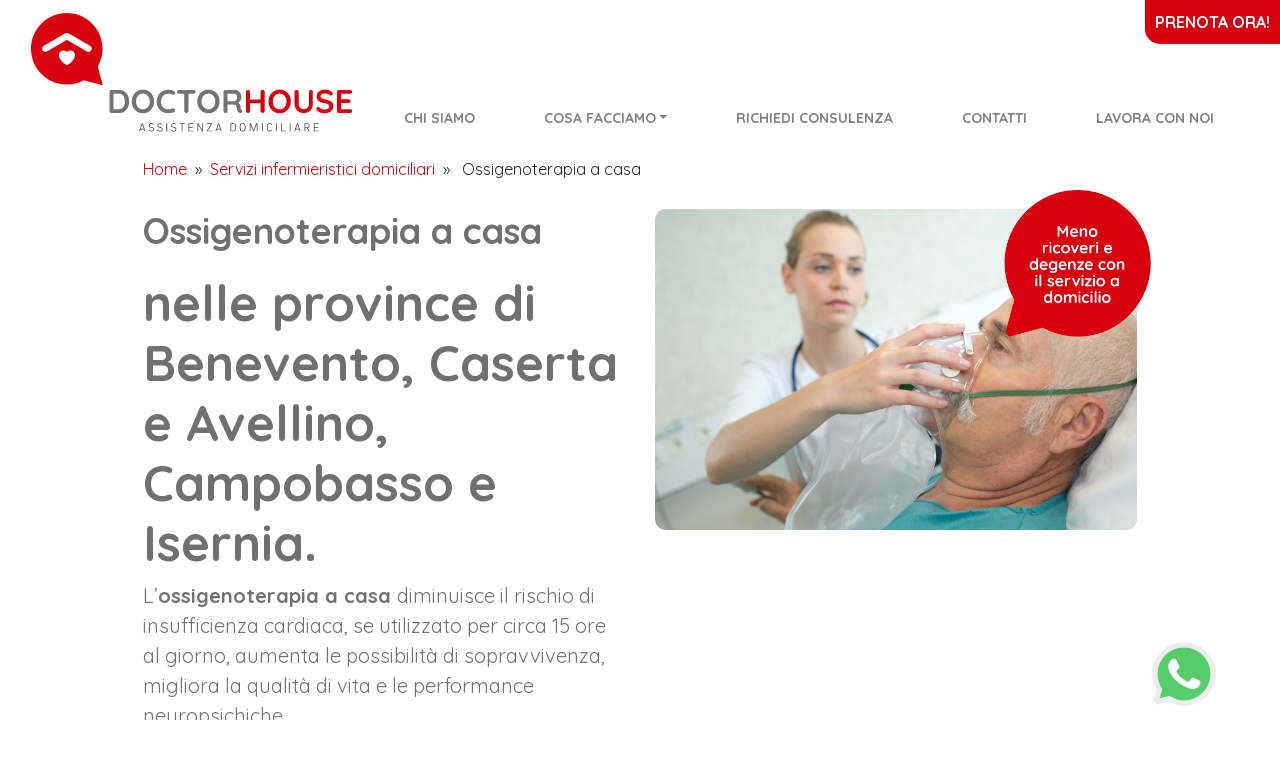

--- FILE ---
content_type: text/html; charset=UTF-8
request_url: https://www.doctorhouse.info/servizi-infermieristici-domiciliari-benevento-caserta-isernia/ossigenoterapia-benevento-caserta-isernia/
body_size: 9314
content:
<!DOCTYPE html>
<html class="no-js" lang="it-IT">
<head>
  <meta charset="utf-8">
  <meta http-equiv="X-UA-Compatible" content="IE=edge">
  <meta name="viewport" content="width=device-width, initial-scale=1.0">
  <meta name='robots' content='index, follow, max-image-preview:large, max-snippet:-1, max-video-preview:-1' />
	<style>img:is([sizes="auto" i], [sizes^="auto," i]) { contain-intrinsic-size: 3000px 1500px }</style>
	
	<!-- This site is optimized with the Yoast SEO plugin v26.7 - https://yoast.com/wordpress/plugins/seo/ -->
	<title>Ossigenoterapia a casa | Benevento, Caserta, Avellino, Campobasso, Isernia</title>
	<meta name="description" content="Contattaci e prenota gratuitamente il servizio di ossigenoterapia a domicilio H24 con il personale medico specializzato Doctor House." />
	<link rel="canonical" href="https://www.doctorhouse.info/servizi-infermieristici-domiciliari-benevento-caserta-isernia/ossigenoterapia-benevento-caserta-isernia/" />
	<meta property="og:locale" content="it_IT" />
	<meta property="og:type" content="article" />
	<meta property="og:title" content="Ossigenoterapia a casa | Benevento, Caserta, Avellino, Campobasso, Isernia" />
	<meta property="og:description" content="Contattaci e prenota gratuitamente il servizio di ossigenoterapia a domicilio H24 con il personale medico specializzato Doctor House." />
	<meta property="og:url" content="https://www.doctorhouse.info/servizi-infermieristici-domiciliari-benevento-caserta-isernia/ossigenoterapia-benevento-caserta-isernia/" />
	<meta property="og:site_name" content="Doctor House" />
	<meta property="article:published_time" content="2019-06-21T13:33:31+00:00" />
	<meta property="article:modified_time" content="2025-07-28T10:58:28+00:00" />
	<meta property="og:image" content="https://www.doctorhouse.info/wp-content/uploads/2019/06/ossigenoterapia.jpg" />
	<meta property="og:image:width" content="830" />
	<meta property="og:image:height" content="500" />
	<meta property="og:image:type" content="image/jpeg" />
	<meta name="author" content="pennagrafica pennagrafica" />
	<meta name="twitter:card" content="summary_large_image" />
	<meta name="twitter:label1" content="Scritto da" />
	<meta name="twitter:data1" content="pennagrafica pennagrafica" />
	<meta name="twitter:label2" content="Tempo di lettura stimato" />
	<meta name="twitter:data2" content="2 minuti" />
	<script type="application/ld+json" class="yoast-schema-graph">{"@context":"https://schema.org","@graph":[{"@type":"Article","@id":"https://www.doctorhouse.info/servizi-infermieristici-domiciliari-benevento-caserta-isernia/ossigenoterapia-benevento-caserta-isernia/#article","isPartOf":{"@id":"https://www.doctorhouse.info/servizi-infermieristici-domiciliari-benevento-caserta-isernia/ossigenoterapia-benevento-caserta-isernia/"},"author":{"name":"pennagrafica pennagrafica","@id":"https://www.doctorhouse.info/#/schema/person/3259245ad82748af64b9581b6f3bfe96"},"headline":"Ossigenoterapia a casa","datePublished":"2019-06-21T13:33:31+00:00","dateModified":"2025-07-28T10:58:28+00:00","mainEntityOfPage":{"@id":"https://www.doctorhouse.info/servizi-infermieristici-domiciliari-benevento-caserta-isernia/ossigenoterapia-benevento-caserta-isernia/"},"wordCount":186,"publisher":{"@id":"https://www.doctorhouse.info/#organization"},"image":{"@id":"https://www.doctorhouse.info/servizi-infermieristici-domiciliari-benevento-caserta-isernia/ossigenoterapia-benevento-caserta-isernia/#primaryimage"},"thumbnailUrl":"https://www.doctorhouse.info/wp-content/uploads/2019/06/ossigenoterapia.jpg","articleSection":["Servizi infermieristici domiciliari"],"inLanguage":"it-IT"},{"@type":"WebPage","@id":"https://www.doctorhouse.info/servizi-infermieristici-domiciliari-benevento-caserta-isernia/ossigenoterapia-benevento-caserta-isernia/","url":"https://www.doctorhouse.info/servizi-infermieristici-domiciliari-benevento-caserta-isernia/ossigenoterapia-benevento-caserta-isernia/","name":"Ossigenoterapia a casa | Benevento, Caserta, Avellino, Campobasso, Isernia","isPartOf":{"@id":"https://www.doctorhouse.info/#website"},"primaryImageOfPage":{"@id":"https://www.doctorhouse.info/servizi-infermieristici-domiciliari-benevento-caserta-isernia/ossigenoterapia-benevento-caserta-isernia/#primaryimage"},"image":{"@id":"https://www.doctorhouse.info/servizi-infermieristici-domiciliari-benevento-caserta-isernia/ossigenoterapia-benevento-caserta-isernia/#primaryimage"},"thumbnailUrl":"https://www.doctorhouse.info/wp-content/uploads/2019/06/ossigenoterapia.jpg","datePublished":"2019-06-21T13:33:31+00:00","dateModified":"2025-07-28T10:58:28+00:00","description":"Contattaci e prenota gratuitamente il servizio di ossigenoterapia a domicilio H24 con il personale medico specializzato Doctor House.","breadcrumb":{"@id":"https://www.doctorhouse.info/servizi-infermieristici-domiciliari-benevento-caserta-isernia/ossigenoterapia-benevento-caserta-isernia/#breadcrumb"},"inLanguage":"it-IT","potentialAction":[{"@type":"ReadAction","target":["https://www.doctorhouse.info/servizi-infermieristici-domiciliari-benevento-caserta-isernia/ossigenoterapia-benevento-caserta-isernia/"]}]},{"@type":"ImageObject","inLanguage":"it-IT","@id":"https://www.doctorhouse.info/servizi-infermieristici-domiciliari-benevento-caserta-isernia/ossigenoterapia-benevento-caserta-isernia/#primaryimage","url":"https://www.doctorhouse.info/wp-content/uploads/2019/06/ossigenoterapia.jpg","contentUrl":"https://www.doctorhouse.info/wp-content/uploads/2019/06/ossigenoterapia.jpg","width":830,"height":500},{"@type":"BreadcrumbList","@id":"https://www.doctorhouse.info/servizi-infermieristici-domiciliari-benevento-caserta-isernia/ossigenoterapia-benevento-caserta-isernia/#breadcrumb","itemListElement":[{"@type":"ListItem","position":1,"name":"Home","item":"https://www.doctorhouse.info/"},{"@type":"ListItem","position":2,"name":"Cosa facciamo","item":"https://www.doctorhouse.info/cosa-facciamo/"},{"@type":"ListItem","position":3,"name":"Ossigenoterapia a casa"}]},{"@type":"WebSite","@id":"https://www.doctorhouse.info/#website","url":"https://www.doctorhouse.info/","name":"Doctor House","description":"Assistenza domiciliare","publisher":{"@id":"https://www.doctorhouse.info/#organization"},"potentialAction":[{"@type":"SearchAction","target":{"@type":"EntryPoint","urlTemplate":"https://www.doctorhouse.info/?s={search_term_string}"},"query-input":{"@type":"PropertyValueSpecification","valueRequired":true,"valueName":"search_term_string"}}],"inLanguage":"it-IT"},{"@type":"Organization","@id":"https://www.doctorhouse.info/#organization","name":"Doctor House","url":"https://www.doctorhouse.info/","logo":{"@type":"ImageObject","inLanguage":"it-IT","@id":"https://www.doctorhouse.info/#/schema/logo/image/","url":"https://www.doctorhouse.info/wp-content/uploads/2019/07/logo.png","contentUrl":"https://www.doctorhouse.info/wp-content/uploads/2019/07/logo.png","width":322,"height":119,"caption":"Doctor House"},"image":{"@id":"https://www.doctorhouse.info/#/schema/logo/image/"}},{"@type":"Person","@id":"https://www.doctorhouse.info/#/schema/person/3259245ad82748af64b9581b6f3bfe96","name":"pennagrafica pennagrafica","image":{"@type":"ImageObject","inLanguage":"it-IT","@id":"https://www.doctorhouse.info/#/schema/person/image/","url":"https://secure.gravatar.com/avatar/46051a634f10e68f7572cedf1cc4cfbd86ddfc304c214bd442b5446867b74a6d?s=96&d=mm&r=g","contentUrl":"https://secure.gravatar.com/avatar/46051a634f10e68f7572cedf1cc4cfbd86ddfc304c214bd442b5446867b74a6d?s=96&d=mm&r=g","caption":"pennagrafica pennagrafica"},"url":"https://www.doctorhouse.info/author/infopennagrafica-it/"}]}</script>
	<!-- / Yoast SEO plugin. -->


<link rel='dns-prefetch' href='//cdnjs.cloudflare.com' />
<link rel='dns-prefetch' href='//use.fontawesome.com' />
<link rel='dns-prefetch' href='//unpkg.com' />
<link rel='stylesheet' id='wp-block-library-css' href='https://www.doctorhouse.info/wp-includes/css/dist/block-library/style.min.css?ver=6.8.3' type='text/css' media='all' />
<style id='wp-block-library-theme-inline-css' type='text/css'>
.wp-block-audio :where(figcaption){color:#555;font-size:13px;text-align:center}.is-dark-theme .wp-block-audio :where(figcaption){color:#ffffffa6}.wp-block-audio{margin:0 0 1em}.wp-block-code{border:1px solid #ccc;border-radius:4px;font-family:Menlo,Consolas,monaco,monospace;padding:.8em 1em}.wp-block-embed :where(figcaption){color:#555;font-size:13px;text-align:center}.is-dark-theme .wp-block-embed :where(figcaption){color:#ffffffa6}.wp-block-embed{margin:0 0 1em}.blocks-gallery-caption{color:#555;font-size:13px;text-align:center}.is-dark-theme .blocks-gallery-caption{color:#ffffffa6}:root :where(.wp-block-image figcaption){color:#555;font-size:13px;text-align:center}.is-dark-theme :root :where(.wp-block-image figcaption){color:#ffffffa6}.wp-block-image{margin:0 0 1em}.wp-block-pullquote{border-bottom:4px solid;border-top:4px solid;color:currentColor;margin-bottom:1.75em}.wp-block-pullquote cite,.wp-block-pullquote footer,.wp-block-pullquote__citation{color:currentColor;font-size:.8125em;font-style:normal;text-transform:uppercase}.wp-block-quote{border-left:.25em solid;margin:0 0 1.75em;padding-left:1em}.wp-block-quote cite,.wp-block-quote footer{color:currentColor;font-size:.8125em;font-style:normal;position:relative}.wp-block-quote:where(.has-text-align-right){border-left:none;border-right:.25em solid;padding-left:0;padding-right:1em}.wp-block-quote:where(.has-text-align-center){border:none;padding-left:0}.wp-block-quote.is-large,.wp-block-quote.is-style-large,.wp-block-quote:where(.is-style-plain){border:none}.wp-block-search .wp-block-search__label{font-weight:700}.wp-block-search__button{border:1px solid #ccc;padding:.375em .625em}:where(.wp-block-group.has-background){padding:1.25em 2.375em}.wp-block-separator.has-css-opacity{opacity:.4}.wp-block-separator{border:none;border-bottom:2px solid;margin-left:auto;margin-right:auto}.wp-block-separator.has-alpha-channel-opacity{opacity:1}.wp-block-separator:not(.is-style-wide):not(.is-style-dots){width:100px}.wp-block-separator.has-background:not(.is-style-dots){border-bottom:none;height:1px}.wp-block-separator.has-background:not(.is-style-wide):not(.is-style-dots){height:2px}.wp-block-table{margin:0 0 1em}.wp-block-table td,.wp-block-table th{word-break:normal}.wp-block-table :where(figcaption){color:#555;font-size:13px;text-align:center}.is-dark-theme .wp-block-table :where(figcaption){color:#ffffffa6}.wp-block-video :where(figcaption){color:#555;font-size:13px;text-align:center}.is-dark-theme .wp-block-video :where(figcaption){color:#ffffffa6}.wp-block-video{margin:0 0 1em}:root :where(.wp-block-template-part.has-background){margin-bottom:0;margin-top:0;padding:1.25em 2.375em}
</style>
<style id='classic-theme-styles-inline-css' type='text/css'>
/*! This file is auto-generated */
.wp-block-button__link{color:#fff;background-color:#32373c;border-radius:9999px;box-shadow:none;text-decoration:none;padding:calc(.667em + 2px) calc(1.333em + 2px);font-size:1.125em}.wp-block-file__button{background:#32373c;color:#fff;text-decoration:none}
</style>
<style id='global-styles-inline-css' type='text/css'>
:root{--wp--preset--aspect-ratio--square: 1;--wp--preset--aspect-ratio--4-3: 4/3;--wp--preset--aspect-ratio--3-4: 3/4;--wp--preset--aspect-ratio--3-2: 3/2;--wp--preset--aspect-ratio--2-3: 2/3;--wp--preset--aspect-ratio--16-9: 16/9;--wp--preset--aspect-ratio--9-16: 9/16;--wp--preset--color--black: #000000;--wp--preset--color--cyan-bluish-gray: #abb8c3;--wp--preset--color--white: #ffffff;--wp--preset--color--pale-pink: #f78da7;--wp--preset--color--vivid-red: #cf2e2e;--wp--preset--color--luminous-vivid-orange: #ff6900;--wp--preset--color--luminous-vivid-amber: #fcb900;--wp--preset--color--light-green-cyan: #7bdcb5;--wp--preset--color--vivid-green-cyan: #00d084;--wp--preset--color--pale-cyan-blue: #8ed1fc;--wp--preset--color--vivid-cyan-blue: #0693e3;--wp--preset--color--vivid-purple: #9b51e0;--wp--preset--gradient--vivid-cyan-blue-to-vivid-purple: linear-gradient(135deg,rgba(6,147,227,1) 0%,rgb(155,81,224) 100%);--wp--preset--gradient--light-green-cyan-to-vivid-green-cyan: linear-gradient(135deg,rgb(122,220,180) 0%,rgb(0,208,130) 100%);--wp--preset--gradient--luminous-vivid-amber-to-luminous-vivid-orange: linear-gradient(135deg,rgba(252,185,0,1) 0%,rgba(255,105,0,1) 100%);--wp--preset--gradient--luminous-vivid-orange-to-vivid-red: linear-gradient(135deg,rgba(255,105,0,1) 0%,rgb(207,46,46) 100%);--wp--preset--gradient--very-light-gray-to-cyan-bluish-gray: linear-gradient(135deg,rgb(238,238,238) 0%,rgb(169,184,195) 100%);--wp--preset--gradient--cool-to-warm-spectrum: linear-gradient(135deg,rgb(74,234,220) 0%,rgb(151,120,209) 20%,rgb(207,42,186) 40%,rgb(238,44,130) 60%,rgb(251,105,98) 80%,rgb(254,248,76) 100%);--wp--preset--gradient--blush-light-purple: linear-gradient(135deg,rgb(255,206,236) 0%,rgb(152,150,240) 100%);--wp--preset--gradient--blush-bordeaux: linear-gradient(135deg,rgb(254,205,165) 0%,rgb(254,45,45) 50%,rgb(107,0,62) 100%);--wp--preset--gradient--luminous-dusk: linear-gradient(135deg,rgb(255,203,112) 0%,rgb(199,81,192) 50%,rgb(65,88,208) 100%);--wp--preset--gradient--pale-ocean: linear-gradient(135deg,rgb(255,245,203) 0%,rgb(182,227,212) 50%,rgb(51,167,181) 100%);--wp--preset--gradient--electric-grass: linear-gradient(135deg,rgb(202,248,128) 0%,rgb(113,206,126) 100%);--wp--preset--gradient--midnight: linear-gradient(135deg,rgb(2,3,129) 0%,rgb(40,116,252) 100%);--wp--preset--font-size--small: 13px;--wp--preset--font-size--medium: 20px;--wp--preset--font-size--large: 36px;--wp--preset--font-size--x-large: 42px;--wp--preset--spacing--20: 0.44rem;--wp--preset--spacing--30: 0.67rem;--wp--preset--spacing--40: 1rem;--wp--preset--spacing--50: 1.5rem;--wp--preset--spacing--60: 2.25rem;--wp--preset--spacing--70: 3.38rem;--wp--preset--spacing--80: 5.06rem;--wp--preset--shadow--natural: 6px 6px 9px rgba(0, 0, 0, 0.2);--wp--preset--shadow--deep: 12px 12px 50px rgba(0, 0, 0, 0.4);--wp--preset--shadow--sharp: 6px 6px 0px rgba(0, 0, 0, 0.2);--wp--preset--shadow--outlined: 6px 6px 0px -3px rgba(255, 255, 255, 1), 6px 6px rgba(0, 0, 0, 1);--wp--preset--shadow--crisp: 6px 6px 0px rgba(0, 0, 0, 1);}:where(.is-layout-flex){gap: 0.5em;}:where(.is-layout-grid){gap: 0.5em;}body .is-layout-flex{display: flex;}.is-layout-flex{flex-wrap: wrap;align-items: center;}.is-layout-flex > :is(*, div){margin: 0;}body .is-layout-grid{display: grid;}.is-layout-grid > :is(*, div){margin: 0;}:where(.wp-block-columns.is-layout-flex){gap: 2em;}:where(.wp-block-columns.is-layout-grid){gap: 2em;}:where(.wp-block-post-template.is-layout-flex){gap: 1.25em;}:where(.wp-block-post-template.is-layout-grid){gap: 1.25em;}.has-black-color{color: var(--wp--preset--color--black) !important;}.has-cyan-bluish-gray-color{color: var(--wp--preset--color--cyan-bluish-gray) !important;}.has-white-color{color: var(--wp--preset--color--white) !important;}.has-pale-pink-color{color: var(--wp--preset--color--pale-pink) !important;}.has-vivid-red-color{color: var(--wp--preset--color--vivid-red) !important;}.has-luminous-vivid-orange-color{color: var(--wp--preset--color--luminous-vivid-orange) !important;}.has-luminous-vivid-amber-color{color: var(--wp--preset--color--luminous-vivid-amber) !important;}.has-light-green-cyan-color{color: var(--wp--preset--color--light-green-cyan) !important;}.has-vivid-green-cyan-color{color: var(--wp--preset--color--vivid-green-cyan) !important;}.has-pale-cyan-blue-color{color: var(--wp--preset--color--pale-cyan-blue) !important;}.has-vivid-cyan-blue-color{color: var(--wp--preset--color--vivid-cyan-blue) !important;}.has-vivid-purple-color{color: var(--wp--preset--color--vivid-purple) !important;}.has-black-background-color{background-color: var(--wp--preset--color--black) !important;}.has-cyan-bluish-gray-background-color{background-color: var(--wp--preset--color--cyan-bluish-gray) !important;}.has-white-background-color{background-color: var(--wp--preset--color--white) !important;}.has-pale-pink-background-color{background-color: var(--wp--preset--color--pale-pink) !important;}.has-vivid-red-background-color{background-color: var(--wp--preset--color--vivid-red) !important;}.has-luminous-vivid-orange-background-color{background-color: var(--wp--preset--color--luminous-vivid-orange) !important;}.has-luminous-vivid-amber-background-color{background-color: var(--wp--preset--color--luminous-vivid-amber) !important;}.has-light-green-cyan-background-color{background-color: var(--wp--preset--color--light-green-cyan) !important;}.has-vivid-green-cyan-background-color{background-color: var(--wp--preset--color--vivid-green-cyan) !important;}.has-pale-cyan-blue-background-color{background-color: var(--wp--preset--color--pale-cyan-blue) !important;}.has-vivid-cyan-blue-background-color{background-color: var(--wp--preset--color--vivid-cyan-blue) !important;}.has-vivid-purple-background-color{background-color: var(--wp--preset--color--vivid-purple) !important;}.has-black-border-color{border-color: var(--wp--preset--color--black) !important;}.has-cyan-bluish-gray-border-color{border-color: var(--wp--preset--color--cyan-bluish-gray) !important;}.has-white-border-color{border-color: var(--wp--preset--color--white) !important;}.has-pale-pink-border-color{border-color: var(--wp--preset--color--pale-pink) !important;}.has-vivid-red-border-color{border-color: var(--wp--preset--color--vivid-red) !important;}.has-luminous-vivid-orange-border-color{border-color: var(--wp--preset--color--luminous-vivid-orange) !important;}.has-luminous-vivid-amber-border-color{border-color: var(--wp--preset--color--luminous-vivid-amber) !important;}.has-light-green-cyan-border-color{border-color: var(--wp--preset--color--light-green-cyan) !important;}.has-vivid-green-cyan-border-color{border-color: var(--wp--preset--color--vivid-green-cyan) !important;}.has-pale-cyan-blue-border-color{border-color: var(--wp--preset--color--pale-cyan-blue) !important;}.has-vivid-cyan-blue-border-color{border-color: var(--wp--preset--color--vivid-cyan-blue) !important;}.has-vivid-purple-border-color{border-color: var(--wp--preset--color--vivid-purple) !important;}.has-vivid-cyan-blue-to-vivid-purple-gradient-background{background: var(--wp--preset--gradient--vivid-cyan-blue-to-vivid-purple) !important;}.has-light-green-cyan-to-vivid-green-cyan-gradient-background{background: var(--wp--preset--gradient--light-green-cyan-to-vivid-green-cyan) !important;}.has-luminous-vivid-amber-to-luminous-vivid-orange-gradient-background{background: var(--wp--preset--gradient--luminous-vivid-amber-to-luminous-vivid-orange) !important;}.has-luminous-vivid-orange-to-vivid-red-gradient-background{background: var(--wp--preset--gradient--luminous-vivid-orange-to-vivid-red) !important;}.has-very-light-gray-to-cyan-bluish-gray-gradient-background{background: var(--wp--preset--gradient--very-light-gray-to-cyan-bluish-gray) !important;}.has-cool-to-warm-spectrum-gradient-background{background: var(--wp--preset--gradient--cool-to-warm-spectrum) !important;}.has-blush-light-purple-gradient-background{background: var(--wp--preset--gradient--blush-light-purple) !important;}.has-blush-bordeaux-gradient-background{background: var(--wp--preset--gradient--blush-bordeaux) !important;}.has-luminous-dusk-gradient-background{background: var(--wp--preset--gradient--luminous-dusk) !important;}.has-pale-ocean-gradient-background{background: var(--wp--preset--gradient--pale-ocean) !important;}.has-electric-grass-gradient-background{background: var(--wp--preset--gradient--electric-grass) !important;}.has-midnight-gradient-background{background: var(--wp--preset--gradient--midnight) !important;}.has-small-font-size{font-size: var(--wp--preset--font-size--small) !important;}.has-medium-font-size{font-size: var(--wp--preset--font-size--medium) !important;}.has-large-font-size{font-size: var(--wp--preset--font-size--large) !important;}.has-x-large-font-size{font-size: var(--wp--preset--font-size--x-large) !important;}
:where(.wp-block-post-template.is-layout-flex){gap: 1.25em;}:where(.wp-block-post-template.is-layout-grid){gap: 1.25em;}
:where(.wp-block-columns.is-layout-flex){gap: 2em;}:where(.wp-block-columns.is-layout-grid){gap: 2em;}
:root :where(.wp-block-pullquote){font-size: 1.5em;line-height: 1.6;}
</style>
<link rel='stylesheet' id='contact-form-7-css' href='https://www.doctorhouse.info/wp-content/plugins/contact-form-7/includes/css/styles.css?ver=6.1.4' type='text/css' media='all' />
<link rel='stylesheet' id='hmk-front-style-css' href='https://www.doctorhouse.info/wp-content/plugins/hmk-add-images-for-categories-and-pages/css/hmk_style_front.css?ver=6.8.3' type='text/css' media='all' />
<link rel='stylesheet' id='bootstrap-css' href='https://cdnjs.cloudflare.com/ajax/libs/twitter-bootstrap/4.3.1/css/bootstrap.min.css?ver=4.3.1' type='text/css' media='all' />
<link rel='stylesheet' id='fontawesome5-css' href='https://use.fontawesome.com/releases/v5.8.1/css/all.css?ver=5.8.1' type='text/css' media='all' />
<link rel='stylesheet' id='aos-css' href='https://unpkg.com/aos@next/dist/aos.css?ver=5.8.1' type='text/css' media='all' />
<link rel='stylesheet' id='gutenberg-blocks-css' href='https://www.doctorhouse.info/wp-content/themes/doctorhouse/theme/css/blocks.css?ver=6.8.3' type='text/css' media='all' />
<link rel='stylesheet' id='b4st-css' href='https://www.doctorhouse.info/wp-content/themes/doctorhouse/theme/css/b4st.css' type='text/css' media='all' />
<link rel='stylesheet' id='custom-style-css' href='https://www.doctorhouse.info/wp-content/themes/doctorhouse/theme/css/custom-style.css' type='text/css' media='all' />
<link rel='stylesheet' id='mobile-css' href='https://www.doctorhouse.info/wp-content/themes/doctorhouse/theme/css/mobile.css' type='text/css' media='all' />
<script type="text/javascript" src="https://www.doctorhouse.info/wp-includes/js/jquery/jquery.min.js?ver=3.7.1" id="jquery-core-js"></script>
<script type="text/javascript" src="https://www.doctorhouse.info/wp-includes/js/jquery/jquery-migrate.min.js?ver=3.4.1" id="jquery-migrate-js"></script>
<link rel="https://api.w.org/" href="https://www.doctorhouse.info/wp-json/" /><link rel="alternate" title="JSON" type="application/json" href="https://www.doctorhouse.info/wp-json/wp/v2/posts/112" /><link rel="alternate" title="oEmbed (JSON)" type="application/json+oembed" href="https://www.doctorhouse.info/wp-json/oembed/1.0/embed?url=https%3A%2F%2Fwww.doctorhouse.info%2Fservizi-infermieristici-domiciliari-benevento-caserta-isernia%2Fossigenoterapia-benevento-caserta-isernia%2F" />
<link rel="alternate" title="oEmbed (XML)" type="text/xml+oembed" href="https://www.doctorhouse.info/wp-json/oembed/1.0/embed?url=https%3A%2F%2Fwww.doctorhouse.info%2Fservizi-infermieristici-domiciliari-benevento-caserta-isernia%2Fossigenoterapia-benevento-caserta-isernia%2F&#038;format=xml" />
<style type="text/css">.recentcomments a{display:inline !important;padding:0 !important;margin:0 !important;}</style><link rel="icon" href="https://www.doctorhouse.info/wp-content/uploads/2019/07/favico-150x150.png" sizes="32x32" />
<link rel="icon" href="https://www.doctorhouse.info/wp-content/uploads/2019/07/favico.png" sizes="192x192" />
<link rel="apple-touch-icon" href="https://www.doctorhouse.info/wp-content/uploads/2019/07/favico.png" />
<meta name="msapplication-TileImage" content="https://www.doctorhouse.info/wp-content/uploads/2019/07/favico.png" />
	<!-- Global site tag (gtag.js) - Google Analytics -->
<script async src="https://www.googletagmanager.com/gtag/js?id=UA-143301526-1"></script>
<script>
  window.dataLayer = window.dataLayer || [];
  function gtag(){dataLayer.push(arguments);}
  gtag('js', new Date());

  gtag('config', 'UA-143301526-1');
</script>
	
	<!-- Facebook Pixel Code -->
<script>
  !function(f,b,e,v,n,t,s)
  {if(f.fbq)return;n=f.fbq=function(){n.callMethod?
  n.callMethod.apply(n,arguments):n.queue.push(arguments)};
  if(!f._fbq)f._fbq=n;n.push=n;n.loaded=!0;n.version='2.0';
  n.queue=[];t=b.createElement(e);t.async=!0;
  t.src=v;s=b.getElementsByTagName(e)[0];
  s.parentNode.insertBefore(t,s)}(window, document,'script',
  'https://connect.facebook.net/en_US/fbevents.js');
  fbq('init', '519203408933645');
  fbq('track', 'PageView');
</script>
<noscript><img height="1" width="1" style="display:none"
  src="https://www.facebook.com/tr?id=519203408933645&ev=PageView&noscript=1"
/></noscript>
<!-- End Facebook Pixel Code -->
	
</head>

<body class="wp-singular post-template-default single single-post postid-112 single-format-standard wp-theme-doctorhouse" data-aos="fade-in" data-aos-easing="ease-in-out" data-aos-duration="6000">


<nav id="navbar" class="navbar navbar-expand-lg navbar-light bg-light">
  <div class="container-fluid d-flex justify-content-center align-items-end h-100 menu-mobile menu-tablet">
    
        <a class="navbar-brand" href="https://www.doctorhouse.info/"><img src="https://www.doctorhouse.info/wp-content/themes/doctorhouse/theme/img/logo.png"/></a>
    
    <button class="navbar-toggler" type="button" data-toggle="collapse" data-target="#navbarDropdown" aria-controls="navbarDropdown" aria-expanded="false" aria-label="Toggle navigation">
      <span class="navbar-toggler-icon"></span>
    </button>

    <div class="collapse navbar-collapse" id="navbarDropdown">
      <ul id="menu-menu-principale" class="navbar-nav mr-auto mt-2 mt-lg-0 menu"><li  id="menu-item-38" class="menu-item menu-item-type-post_type menu-item-object-page nav-item nav-item-38"><a href="https://www.doctorhouse.info/medici-a-domicilio-benevento-e-caserta/" class="nav-link">Chi siamo</a></li>
<li  id="menu-item-12" class="menu-item menu-item-type-post_type menu-item-object-page current_page_parent menu-item-has-children dropdown nav-item nav-item-12"><a href="https://www.doctorhouse.info/cosa-facciamo/" class="nav-link dropdown-toggle" data-toggle="dropdown" aria-haspopup="true" aria-expanded="false">Cosa facciamo</a>
<ul class="dropdown-menu depth_0">
	<li  id="menu-item-383" class="menu-item menu-item-type-post_type menu-item-object-post nav-item nav-item-383"><a class="dropdown-item" href="https://www.doctorhouse.info/assistenza-medica-domiciliare/radiografia-a-domicilio-a-benevento-caserta-isernia/" class="nav-link">Radiografia a domicilio</a></li>
	<li  id="menu-item-384" class="menu-item menu-item-type-post_type menu-item-object-post nav-item nav-item-384"><a class="dropdown-item" href="https://www.doctorhouse.info/assistenza-medica-domiciliare/ecografia-a-domicilio/" class="nav-link">Ecografia a domicilio</a></li>
	<li  id="menu-item-385" class="menu-item menu-item-type-post_type menu-item-object-post nav-item nav-item-385"><a class="dropdown-item" href="https://www.doctorhouse.info/assistenza-medica-domiciliare/polisonnografia-a-domicilio-a-benevento-e-caserta/" class="nav-link">Polisonnografia a domicilio</a></li>
	<li  id="menu-item-389" class="menu-item menu-item-type-post_type menu-item-object-post nav-item nav-item-389"><a class="dropdown-item" href="https://www.doctorhouse.info/assistenza-medica-domiciliare/spirometria-benevento-caserta-isernia/" class="nav-link">Spirometria a domicilio</a></li>
	<li  id="menu-item-25" class="menu-item menu-item-type-taxonomy menu-item-object-category nav-item nav-item-25"><a class="dropdown-item" href="https://www.doctorhouse.info/servizi-di-telemedicina-assistita-domiciliare-benevento-caserta-isernia/" class="nav-link">Holter cardiaci e pressori</a></li>
	<li  id="menu-item-163" class="menu-item menu-item-type-post_type menu-item-object-post nav-item nav-item-163"><a class="dropdown-item" href="https://www.doctorhouse.info/assistenza-medica-domiciliare/rivalutazione-esami-diagnostici-benevento-caserta-isernia/" class="nav-link">Rivalutazione esami diagnostici</a></li>
	<li  id="menu-item-165" class="menu-item menu-item-type-post_type menu-item-object-post nav-item nav-item-165"><a class="dropdown-item" href="https://www.doctorhouse.info/assistenza-medica-domiciliare/prenotazione-esami-radiologici-benevento-caserta-isernia/" class="nav-link">Prenotazione esami diagnostici</a></li>
</ul>
</li>
<li  id="menu-item-41" class="menu-item menu-item-type-post_type menu-item-object-page nav-item nav-item-41"><a href="https://www.doctorhouse.info/richiedi-consulenza/" class="nav-link">Richiedi consulenza</a></li>
<li  id="menu-item-39" class="menu-item menu-item-type-post_type menu-item-object-page nav-item nav-item-39"><a href="https://www.doctorhouse.info/contatti/" class="nav-link">Contatti</a></li>
<li  id="menu-item-40" class="menu-item menu-item-type-post_type menu-item-object-page nav-item nav-item-40"><a href="https://www.doctorhouse.info/lavora-con-noi-benevento-e-caserta/" class="nav-link">Lavora con noi</a></li>
</ul>
    </div>

  </div>
</nav>


<a href="tel:+393936006003">
<div class="btn-prenota">
<p>PRENOTA ORA!</p>
</div>
 </a>

<main id="main" class="container mt-1">
  <div class="row">

    <div class="col-sm">
      <div id="content" role="main">
                  <div class="breadcrumb"><a href="https://www.doctorhouse.info" rel="nofollow">Home</a>&nbsp;&nbsp;&#187;&nbsp;&nbsp;<a href="https://www.doctorhouse.info/servizi-infermieristici-domiciliari-benevento-caserta-isernia/" rel="category tag">Servizi infermieristici domiciliari</a> &nbsp;&nbsp;&#187;&nbsp;&nbsp; Ossigenoterapia a casa</div>
        

  <script type="application/ld+json">
    {"@context":"https://schema.org","@type":"Service","provider":{"@type":"Organization","name":"Doctor House"},"serviceType":"Ossigenoterapia ","areaServed":{"@type":"Place","name":"Benevento, Caserta e Avellino, Campobasso e Isernia"}}  </script>

  <article role="article" id="post_112" class="post-112 post type-post status-publish format-standard has-post-thumbnail hentry category-servizi-infermieristici-domiciliari-benevento-caserta-isernia">
    <section>
        <div class="row h-100 d-flex reverse">
            <div class="col-md-12 col-lg-6">
              <div class="testo-articolo">
                  <h1 class="titoli-sito">Ossigenoterapia a casa</h1>
                  
<h2 class="wp-block-heading">nelle province di Benevento, Caserta e Avellino, Campobasso e Isernia.</h2>



<div class="wp-block-image fumettoarticolo"><figure class="alignright"><img fetchpriority="high" decoding="async" width="277" height="278" src="https://www.doctorhouse.info/wp-content/uploads/2019/06/ossigenoterapia.png" alt="" class="wp-image-295"/></figure></div>



<p>L’<strong>ossigenoterapia a casa </strong>diminuisce il rischio di insufficienza cardiaca, se utilizzato per circa 15 ore al giorno, aumenta le possibilità di sopravvivenza, migliora la qualità di vita e le performance neuropsichiche. </p>



<p>L’<strong>ossigenoterapia a domicilio </strong>è vantaggiosa perché riduce i costi grazie al minor numero di ricoveri e di giornate complessive di degenza. Nei pazienti con livelli normali o lievemente bassi di ossigeno, la supplementazione di O2 può migliorare la dispnea e migliorarne gli esiti.</p>



<p>Doctor House di avvale di <strong>personale medico specializzato,</strong> disponibile H24, che raggiunge il domicilio del paziente con bombole satelliti ricaricabili, previa prenotazione ed eventuale prescrizione medica a seconda dei casi previsti dal Ministero della Sanità.</p>



<h6 class="wp-block-heading"><strong>GESTIONE CATETERI VENOSI</strong></h6>



<p>L’<strong>ossigenoterapia domiciliare </strong>avviene
tramite bombole satelliti, ricaricabili tramite una bombola più capiente posta
nel domicilio dei pazienti (che consente loro di uscire), oppure tramite
concentratore di ossigeno. La somministrazione di ossigeno avviene nei casi di:&nbsp; </p>



<ul class="wp-block-list"><li>arresto cardiaco</li><li>shock</li><li>grave emorragia</li><li>trauma severo</li><li>ustione grave</li><li>sommersione</li></ul>



<p>Contattaci e prenota la tua <strong>ossigenoterapia a domicilio</strong>, a Benevento, Caserta, Isernia e province.</p>
                                 </div>
            </div>
            <div class="col-md-12 col-lg-6 img-100 d-flex align-items-center h-100 img-post">
              <img width="830" height="500" src="https://www.doctorhouse.info/wp-content/uploads/2019/06/ossigenoterapia.jpg" class="attachment-post-thumbnail size-post-thumbnail wp-post-image" alt="" decoding="async" srcset="https://www.doctorhouse.info/wp-content/uploads/2019/06/ossigenoterapia.jpg 830w, https://www.doctorhouse.info/wp-content/uploads/2019/06/ossigenoterapia-498x300.jpg 498w, https://www.doctorhouse.info/wp-content/uploads/2019/06/ossigenoterapia-768x463.jpg 768w" sizes="(max-width: 830px) 100vw, 830px" />            </div>
        </div>
    </section>



    <footer id="contatto" class="mt-5 border-top pt-3">
        <div class="row">
    <div class="col-md-6 col-sm-12 img-100">
        <a target="_blank" href="https://wa.me/393936006003">
           <img src="/wp-content/uploads/2019/06/banner_whatsApp.jpg" alt="contatto whatsApp">
        </a>
        </div>
        <div class="col-md-6 col-sm-12 img-100 mt-3 mt-md-0 ">
            <a target="_blank" href="tel:+393936006003">
                <img src="/wp-content/uploads/2019/06/banner_call.jpg" alt="contatto telefonico">
            </a>
        </div>
    </div>    </footer>

  </article>

      </div><!-- /#content -->
    </div>

  </div><!-- /.row -->
</main><!-- /.container -->


<footer id="footer" class="mt-4 sfondo-footer">

  <div class="container">

        
    <div class="row">
        <div class="col-md-3 col-sm-12  mt-2 mb-2">
            <div class="logo-footer">
                <a class="navbar-brand" href="https://www.doctorhouse.info/"><img src="https://www.doctorhouse.info/wp-content/themes/doctorhouse/theme/img/logo.png"/></a>
                </div>
           
        </div>
        <div class="col-md-3 col-sm-12 mt-sm-0 mt-md-5 mb-2">
            <h4>Servizi</h4>
             <div class="container-menu-footer">
                <ul id="menu-menu-footer-1" class="navbar-nav mr-auto mt-2 mt-lg-0 menu-footer"><li  id="menu-item-442" class="menu-item menu-item-type-post_type menu-item-object-post nav-item nav-item-442"><a href="https://www.doctorhouse.info/assistenza-medica-domiciliare/radiografia-a-domicilio-a-benevento-caserta-isernia/" class="nav-link">Radiografia a domicilio</a></li>
<li  id="menu-item-443" class="menu-item menu-item-type-post_type menu-item-object-post nav-item nav-item-443"><a href="https://www.doctorhouse.info/assistenza-medica-domiciliare/ecografia-a-domicilio/" class="nav-link">Ecografia a domicilio</a></li>
<li  id="menu-item-444" class="menu-item menu-item-type-post_type menu-item-object-post nav-item nav-item-444"><a href="https://www.doctorhouse.info/assistenza-medica-domiciliare/polisonnografia-a-domicilio-a-benevento-e-caserta/" class="nav-link">Polisonnografia a domicilio</a></li>
<li  id="menu-item-445" class="menu-item menu-item-type-post_type menu-item-object-post nav-item nav-item-445"><a href="https://www.doctorhouse.info/assistenza-medica-domiciliare/spirometria-benevento-caserta-isernia/" class="nav-link">Spirometria a domicilio</a></li>
<li  id="menu-item-446" class="menu-item menu-item-type-post_type menu-item-object-post nav-item nav-item-446"><a href="https://www.doctorhouse.info/servizi-di-telemedicina-assistita-domiciliare-benevento-caserta-isernia/holter-pressorio-con-referto-benevento-caserta-isernia/" class="nav-link">Holter pressorio a domicilio</a></li>
<li  id="menu-item-448" class="menu-item menu-item-type-post_type menu-item-object-post nav-item nav-item-448"><a href="https://www.doctorhouse.info/assistenza-medica-domiciliare/rivalutazione-esami-diagnostici-benevento-caserta-isernia/" class="nav-link">Rivalutazione esami diagnostici</a></li>
</ul>            </div>
            
           
        </div>
        
        <div class="col-md-3 col-sm-12 mt-sm-0 mt-md-5 mb-2">
        <div class="container-menu-footer">
        <h4>Azienda</h4>
            <div class="container-menu-footer">
                <ul id="menu-menu-footer-2-servizi" class="navbar-nav mr-auto mt-2 mt-lg-0 menu-footer"><li  id="menu-item-449" class="menu-item menu-item-type-post_type menu-item-object-page nav-item nav-item-449"><a href="https://www.doctorhouse.info/medici-a-domicilio-benevento-e-caserta/" class="nav-link">Chi siamo</a></li>
<li  id="menu-item-450" class="menu-item menu-item-type-post_type menu-item-object-page nav-item nav-item-450"><a href="https://www.doctorhouse.info/lavora-con-noi-benevento-e-caserta/" class="nav-link">Lavora con noi</a></li>
<li  id="menu-item-451" class="menu-item menu-item-type-post_type menu-item-object-page nav-item nav-item-451"><a href="https://www.doctorhouse.info/richiedi-consulenza/" class="nav-link">Richiedi consulenza</a></li>
</ul>            </div>
			<div class="iubenda">
				<a href="https://www.iubenda.com/privacy-policy/21679965" class="iubenda-white iubenda-embed" title="Privacy Policy ">Privacy Policy</a><script type="text/javascript">(function (w,d) {var loader = function () {var s = d.createElement("script"), tag = d.getElementsByTagName("script")[0]; s.src="https://cdn.iubenda.com/iubenda.js"; tag.parentNode.insertBefore(s,tag);}; if(w.addEventListener){w.addEventListener("load", loader, false);}else if(w.attachEvent){w.attachEvent("onload", loader);}else{w.onload = loader;}})(window, document);</script>
			</div>
            </div>
        </div>
        
        <div class="col-md-3 col-sm-12 mt-sm-0 mt-md-5 mb-2">
            <h4>Contatti</h4>
            <div class="contatti">
                <div class="row">
                    <div class="col-lg-10 col-md-12">
                        <div class="indirizzi">
                            <p><span>Email:</span> <a href="mailto:info@doctorhouse.it">info@doctorhouse.info</a></p>
                            <p><span>Cellulare:</span> <a href="tel:+393936006003">+39 393 600 600 3</a></p>
                        </div>
                         <div class="azienda">
                         <h4>Sedi</h4>
                            <p><span>Sede legale: </span> Via Vittime di Nassiria 1, Benevento.</p>
                             <p><span>Sedi operative: </span>
                                Benevento,
                                Caserta,
                                Aversa,
                                Portici,
                                Piedimonte Matese,
                                Campobasso.
                            </p>
                        </div>
                    </div>
                    <div class="col-lg-2 col-md-12">
                         <div class="social">
                            <a href="#"></a>
                        </div>
                    </div>
                </div>
            </div>
        </div>
    </div>  
    
  </div>

</footer>

        <a class="wp_fixed" target="_blank" href="https://wa.me/393936006003">
           <img src="https://www.doctorhouse.info/wp-content/themes/doctorhouse/theme/img/whatsapp.png" alt="contatto whatsApp">
        </a>
    
    <div class="sfondo-bottomline ">
      
<p class="text-sm-left text-md-center ">&copy; 2026 <a href="https://www.doctorhouse.info/">M.S.S.D.I. srl - P.Iva: 01590220628</a> <span> - </span> <a target="_blank" href="https://www.pennagrafica.it/credits-web">Sito realizzato da Pennagrafica</a></p>

        
      </div>
    </div>
		
<script type="speculationrules">
{"prefetch":[{"source":"document","where":{"and":[{"href_matches":"\/*"},{"not":{"href_matches":["\/wp-*.php","\/wp-admin\/*","\/wp-content\/uploads\/*","\/wp-content\/*","\/wp-content\/plugins\/*","\/wp-content\/themes\/doctorhouse\/*","\/*\\?(.+)"]}},{"not":{"selector_matches":"a[rel~=\"nofollow\"]"}},{"not":{"selector_matches":".no-prefetch, .no-prefetch a"}}]},"eagerness":"conservative"}]}
</script>
<script type="text/javascript" src="https://www.doctorhouse.info/wp-includes/js/dist/hooks.min.js?ver=4d63a3d491d11ffd8ac6" id="wp-hooks-js"></script>
<script type="text/javascript" src="https://www.doctorhouse.info/wp-includes/js/dist/i18n.min.js?ver=5e580eb46a90c2b997e6" id="wp-i18n-js"></script>
<script type="text/javascript" id="wp-i18n-js-after">
/* <![CDATA[ */
wp.i18n.setLocaleData( { 'text direction\u0004ltr': [ 'ltr' ] } );
/* ]]> */
</script>
<script type="text/javascript" src="https://www.doctorhouse.info/wp-content/plugins/contact-form-7/includes/swv/js/index.js?ver=6.1.4" id="swv-js"></script>
<script type="text/javascript" id="contact-form-7-js-translations">
/* <![CDATA[ */
( function( domain, translations ) {
	var localeData = translations.locale_data[ domain ] || translations.locale_data.messages;
	localeData[""].domain = domain;
	wp.i18n.setLocaleData( localeData, domain );
} )( "contact-form-7", {"translation-revision-date":"2025-11-18 20:27:55+0000","generator":"GlotPress\/4.0.3","domain":"messages","locale_data":{"messages":{"":{"domain":"messages","plural-forms":"nplurals=2; plural=n != 1;","lang":"it"},"This contact form is placed in the wrong place.":["Questo modulo di contatto \u00e8 posizionato nel posto sbagliato."],"Error:":["Errore:"]}},"comment":{"reference":"includes\/js\/index.js"}} );
/* ]]> */
</script>
<script type="text/javascript" id="contact-form-7-js-before">
/* <![CDATA[ */
var wpcf7 = {
    "api": {
        "root": "https:\/\/www.doctorhouse.info\/wp-json\/",
        "namespace": "contact-form-7\/v1"
    }
};
/* ]]> */
</script>
<script type="text/javascript" src="https://www.doctorhouse.info/wp-content/plugins/contact-form-7/includes/js/index.js?ver=6.1.4" id="contact-form-7-js"></script>
<script type="text/javascript" src="https://cdnjs.cloudflare.com/ajax/libs/modernizr/2.8.3/modernizr.min.js?ver=2.8.3" id="modernizr-js"></script>
<script type="text/javascript" src="https://cdnjs.cloudflare.com/ajax/libs/twitter-bootstrap/4.3.1/js/bootstrap.bundle.min.js?ver=4.3.1" id="bootstrap-bundle-js"></script>
<script type="text/javascript" src="https://www.doctorhouse.info/wp-content/themes/doctorhouse/theme/js/b4st.js" id="b4st-js"></script>
<script type="text/javascript" src="https://www.doctorhouse.info/wp-content/themes/doctorhouse/theme/js/main.js" id="main-js"></script>

<script src="https://unpkg.com/aos@next/dist/aos.js"></script>
  <script>
   AOS.init({
  // Global settings:
  disable: false, // accepts following values: 'phone', 'tablet', 'mobile', boolean, expression or function
  startEvent: 'DOMContentLoaded', // name of the event dispatched on the document, that AOS should initialize on
  initClassName: 'aos-init', // class applied after initialization
  animatedClassName: 'aos-animate', // class applied on animation
  useClassNames: false, // if true, will add content of `data-aos` as classes on scroll
  disableMutationObserver: false, // disables automatic mutations' detections (advanced)
  debounceDelay: 50, // the delay on debounce used while resizing window (advanced)
  throttleDelay: 99, // the delay on throttle used while scrolling the page (advanced)
  

  // Settings that can be overridden on per-element basis, by `data-aos-*` attributes:
  offset: 200, // offset (in px) from the original trigger point
  delay: 0, // values from 0 to 3000, with step 50ms
  duration: 1500, // values from 0 to 3000, with step 50ms
  easing: 'ease', // default easing for AOS animations
  once: false, // whether animation should happen only once - while scrolling down
  mirror: false, // whether elements should animate out while scrolling past them
  anchorPlacement: 'top-bottom', // defines which position of the element regarding to window should trigger the animation
});
      
  </script>

</body>
</html>


--- FILE ---
content_type: text/css
request_url: https://www.doctorhouse.info/wp-content/themes/doctorhouse/theme/css/custom-style.css
body_size: 1931
content:
@import url('https://fonts.googleapis.com/css?family=Quicksand:300,400,700&display=swap');

/*****************
GENERAL
*****************/

body {
    font-family: 'Quicksand', sans-serif;
}

body.category-6 {
    display: none;
}

.container-fluid {
    max-width: 90%;
}
.wp_fixed {position:fixed; bottom:2%; right:5%; z-index: 100;}

@media (min-width: 1200px) {


    
.container {
    max-width: 80% !important;
}
}

.img-100 {
    width: 100%;
    height: auto;
}

.img-100 img{
    width: 100%;
    height: auto;
}

a {
    transition: ease-in-out 0.3s;
}

.centra {
    display: flex;
    justify-content: center;
    align-items: flex-start;
    height: 100%;
    flex-direction: column;
}

.btn-prenota {
    position: fixed;
    right: 0;
    top: 0;
    background: #D9000D;
    border-radius: 0 0 0 15px;
    z-index: 100;
}

.btn-prenota p {
    color: #fff;
    font-weight: bold;
    padding: 10px 10px;
    margin: 0;
}

h5 {
    font-weight: bold;
    color: #D9000D;
     font-size: 30px;
}

h6 {
    font-size: 30px;
    color: #15940B;
    margin-top: 20px;
}

/*****************
Titoli
*****************/
.titoli-sito {
    font-size: 46px;
    color: #707070;
    font-weight: bold;
    margin-bottom: 0;
}

.titolo-home {
    color: #15940B;
    font-size: 57px;
    font-weight: bold;
}

.sotottitolo-home {
    color: #707070;
    font-size: 35px;
}

.testo-articolo h2 {
    font-size: 50px;
    color: #707070;
    font-weight: bold;
}

/*****************
NAVBAR
*****************/

ul.menu {
    width: 100%;
    height: 100%;
    display: flex;
    justify-content: space-around;
    align-items: flex-end;
}

a.nav-link {
    color: #707070;
    font-size: 20px;
    text-transform: uppercase;
    font-weight: 600;
}

.navbar-light .navbar-nav .active>.nav-link{
    color: #D9000D;
}

ul.dropdown-menu.depth_0.show {
    border-left: 1px solid #D9000D;
    border-top: 1px solid #D9000D;
    box-shadow: 4px 1px 8px 0px #bdbdbd;
}

.dropdown-item {
    color: #757474;
    font-size: 18px;
    padding: 10px;
}

.bg-light {
    background-color: #fff!important;
}
/*****************
FRONT PAGE
*****************/

.section-home {
    margin-top: 12%;
    display: block;
}

.container-img {
    height: 100%;
    position: relative;
}


.caption-section {
    padding: 2% 10%;
    display: flex;
    flex-direction: column;
    justify-content: flex-end;
    align-items: flex-start;
    height: 100%;
}


/*Fonto colore exerpt sezioni e articoli*/
.caption-section p {
    max-width: 100%;
    position: relative;
    color: #707070;
    font-size: 20px;
}

.caption-section p::before {
    content: '';
    position: absolute;
    top: -10px;
    right: 0;
    width: 150%;
    height: 3px;
    background-color: #158EF7;
    z-index: 10;

}



.caption-section-l {
    padding: 2% 10%;
    display: flex;
    flex-direction: column;
    justify-content: flex-end;
    align-items: flex-start;
    height: 100%;
}


.caption-section-l p {
    max-width: 100%;
    position: relative;
    color: #707070;
    font-size: 20px;
}

.caption-section-l p::before {
    content: '';
    position: absolute;
    top: -10px;
    left: 0;
    width: 170%;
    height: 3px;
    background-color: #158EF7;
    z-index: 10;

}


.fumetto {
    position: absolute;
    top: -120px;
    left: -60px;
}

.fumetto img {
    width: 13.5vw;
}

/*bottone*/

.btn-outline-secondary {
    color: #28A71A;
    border: 2px solid #28A71A; 
    padding: 12px 60px;
    border-radius: 11px;
    font-weight: bold;
}

.btn-outline-secondary a {
    color: #28A71A;
}

.btn-outline-secondary a:hover {
    color: #fff;
    text-decoration: none;
}

.btn-outline-secondary:hover a {
     color: #fff;
}

.btn-outline-secondary:hover {
    color: #fff;
    background-color: #28A71A;
    border-color: #28A71A;
}


#chi-siamo .btn-outline-secondary {
    color: #D9000D;
    border: 2px solid #D9000D; 
    padding: 12px 60px;
    border-radius: 11px;
    font-weight: bold;
}

#chi-siamo  .btn-outline-secondary:hover {
    color: #fff;
    background-color: #D9000D;
    border-color: #D9000D;
}


/*banner*/

.banner img {
   width: 100%;
height: auto;
}


/*Chi siamo*/
.testo-chi-siamo {
    color: #707070;
    font-size: 30px;
    text-align: center;
}

/*Conttatti wup*/

.box {
    max-width: 900;
    height: 600px;
}

/*Articolo*/

.fumettoarticolo {
    position: absolute;
    right: -100%;
    top: -6%;
    z-index: 50;
}


.fumettoarticolo img {
    width: 11.5vw;
    height: auto;
}

.testo-articolo {
    color: #707070;
    font-size: 20px;
}

img {
    border-radius: 11px;
}

/*Categoria*/

.container.category {
    max-width: 70% !important;
}


.titolo-aricolo-categoria {
    color: #28A71A;
    font-size: 27px;
    font-weight: bold;
    position: relative;
}

.titolo-aricolo-categoria::after {
    content: '';
    position: absolute;
    left: 0;
    bottom: -20px;
    width: 100%;
    height: 3px;
    background-color: #158EF7;
  
}

.titolo-aricolo-categoria:hover {
    color: #208915;
    text-decoration: none;
    
}

.lavora-con-noi {
    color: #28A71A;
    font-size: 27px;
    font-weight: bold;
}


.exertp {
    color: #707070;
    font-size: 20px;
    display: flex;
    flex-direction: column;
    justify-content: center;
    align-items: flex-start;
    height: 100%;
}

.descrizione-categoria {
    color: #707070;
    font-size: 30px;
}

/*Pagina contatti*/
.custom-input label,.servizi p  {
    width: 100%;
    color: #28A71A;
    font-weight: bold;
    font-size: 21px;
    margin-bottom: 21px;
}

.form-control {
    display: block;
    width: 100%;
    padding: 29px .75rem;
    font-size: 1rem;
    color: #757474;
    background-color: rgba(40,167,26,0.05);
    border: 2px solid #28A71A;
    border-radius: 10px;
   
}

.price-product h3 {
  color: #28A71A;;
}

.custom-input.servizi{
    display: flex;
    height: 100%;
    flex-direction: column;
    justify-content: center;
    font-weight: 300;
    text-align: center;
}

.servizi.custom-input label {
    font-weight: 300;
     margin-bottom: 15px;
}



.textarea {
    width: 100%;
}

.invia {
    display: flex;
    justify-content: center;
    margin-top: 24px;
    width: 100%; 
}

.btn-primary {
    background-color: unset;
}

span.wpcf7-not-valid-tip {
    color: #D9000D;
    font-size: 1em;
    font-weight: normal;
    display: block;
}

div.wpcf7-validation-errors, div.wpcf7-acceptance-missing {
    border: none;
    border-bottom: 1px solid #D9000D;
}

.p-contatti {
    padding: 5% 16%;
}

span.wpcf7-list-item {
    margin: 0;
    margin-right: 10px;
}

.privacy {
    margin-top: 24px;
    font-size: 15px;
    color: #757474;
}

.btn-primary:disabled {
    color: rgba(40,167,26,0.35);
    background-color: unset;
    border-color: rgba(40,167,26,0.35);
}

/*footer*/

.menu-footer a.nav-link {
    color: #515151;
    font-size: 16px;
    text-transform: capitalize;
    font-weight: 400;
    line-height: 1.8;
}

.menu-footer a.nav-link:hover {
    color: #D9000D;
   
}

.menu-footer a.nav-link{
    padding: 0.1rem 0 ;
}

.fa-facebook-f:before {
    content: "\f39e";
    font-size: 30px;
}

.sfondo-footer {
     background-color: #EEEEEE;
}

#footer {
    z-index: 50;
}


#footer .container, .sfondo-bottomline {
    background-color: #EEEEEE;
    padding: 1%;
}

.sfondo-bottomline a {
    color: #D9000D;
}

#footer h4 {
    color: #707070;
    font-weight: bold;
    font-size: 20px;
}



.azienda p {
     color: #707070;
    font-size: 16px
}

.azienda p span {
      color: #D9000D;
    font-weight: bold;
}

.indirizzi p span {
      color: #D9000D;
    font-weight: bold;
}

.indirizzi p a {
    color: #707070;
    font-size: 16px
}

.logo-footer .navbar-brand {
    width: 70% !important;
    height: auto;
}

.wpcf7 input[type="file"] {
    cursor: pointer;
    margin-top: 10px;
}
.file{
    cursor: pointer;
    margin-top: 10px;
}

.breadcrumb {
    padding: 8px 15px;
    padding-left: 0;
    margin-left: 0;
    margin-bottom: 20px;
    list-style: none;
    background-color: unset;
    border-radius: 4px;
}
.breadcrumb a {
    color: #D9000D;
    text-decoration: none;
}

figure.img-blog img {
    width: 100%;
}

.nome-sito {
    font-weight: bold;
      padding-bottom: 25px;
}

.nome-sito {
     color: #D9000D;
}

.nome-sito span {
     color: #757474;
}

.scegli-esame.form-control {
    padding: 0;
}

/*AVVISO COVID19*/
#avviso_covid19 {text-align: center;max-width: 750px;margin: 0 auto; margin-bottom: 20vh; margin-top: 10vh;}
#avviso_covid19 p {font-size: 19px;font-weight: 600;color: #707070;}
h2.titolo_avviso_covid {color: #D9000D !important; font-weight: 600;}



--- FILE ---
content_type: text/css
request_url: https://www.doctorhouse.info/wp-content/themes/doctorhouse/theme/css/mobile.css
body_size: 1280
content:
/* 
  ##Device = Desktops
  ##Screen = 1281px to higher resolution desktops
*/
 
@media (min-width: 1281px) {
  
  }
 
/* 
  ##Device = Laptops, Desktops
  ##Screen = B/w 1025px to 1280px
*/
 
@media (min-width: 1025px) and (max-width: 1440px) {
 
    .container-fluid {
        max-width: 100%;
    }
    
    .caption-section p,.caption-section-l p  {
    max-width: 350px;
    font-size: 15px;
}
    
    .caption-section-l p::before {
    width: 150%;
}
    
    .btn-outline-secondary {
    color: #28A71A;
    border: 2px solid #28A71A; 
    padding: 7px 30px;
    border-radius: 11px;
    font-weight: bold;
        font-size: 14px;
}
    
    a.nav-link {
        font-size: 14px;
    }
    
    .caption-section {
    padding: 2% 5%;
    }
    
    .titolo-home {
        font-size: 46px;
    }
    
    .sotottitolo-home {
    font-size: 26px;
}
    
    .testo-chi-siamo {
         font-size: 26px;
    }
    
    .descrizione-categoria {
    color: #707070;
    font-size: 26px;
}
    .exertp {
   
    font-size: 15px;
    }
    .titolo-aricolo-categoria {
    
    font-size: 22px;
    }
    
    .fumettoarticolo {
    position: absolute;
    right: -100%;
    top: -2%;
    z-index: 50;
}


.fumettoarticolo img {
    width: 11.5vw;
    height: auto;
}
    
        #chi-siamo .btn-outline-secondary a {
    color: #D9000D;
}
    
    #chi-siamo .btn-outline-secondary a:hover {
    color: #fff;
}
    
        .p-contatti {
    padding: 5% 0%;
}
    .titoli-sito {
   
    text-align: left !important;
    }
    
    .testo-chi-siamo {
        text-align: left;
    }
	
	.titoli-sito {
    font-size: 36px;
    margin-bottom: 1.3rem;
}
    
    
  }
 
/* 
  ##Device = Tablets, Ipads (portrait)
  ##Screen = B/w 768px to 1024px
*/
 
@media (min-width: 768px) and (max-width: 1024px) {
    .container-fluid {
    max-width: 100% !important;
}
    a.nav-link {
    color: #707070;
    font-size: 16px;
    text-transform: uppercase;
    font-weight: 600;
  }
 
    .navbar-brand {
        width: 18%;
    }
	
	.titoli-sito {
    font-size: 34px;
    color: #707070;
    font-weight: bold;
    margin-bottom: 1.3rem;
}
	.navbar-brand {
    width: 220px;
}
  }
 
/* 
  ##Device = Tablets, Ipads (landscape)
  ##Screen = B/w 768px to 1024px
*/
 
@media (min-width: 769px) and (max-width: 1024px) and (orientation: landscape) {

}
/* 
  ##Device = Low Resolution Tablets, Mobiles (Landscape)
  ##Screen = B/w 481px to 767px
*/

 
/* 
  ##Device = Most of the Smartphones Mobiles (Portrait)
  ##Screen = B/w 320px to 479px
*/


 
@media (min-width: 320px) and (max-width: 768px) {
    p {
        font-size: 15px !important;
    }
    
 
    .container-fluid {
        width: 100% !important;
    }
    
    .container {
        width: 90%;
    }
    
    .menu-mobile {
        display: flex;
        flex-direction: row !important;
        justify-content: space-between !important;
        margin-top: 2%;
    }
    
    .navbar-brand {
        max-width: 65%;
    }
    
    .navbar-light .navbar-toggler {
    color: rgba(0,0,0,.5);
        border: none;

    }
    
    button:focus {
    outline: 1px solid #D9000D;
}

    ul.menu {
    align-items: flex-start;
}
    
    .dropdown-item {
    color: #5F5F5F;
    font-size: 4.1vw;
    line-height: 1.9;
}
    
    a.nav-link {
    font-size: 16px;
}
    .titolo-home {
    font-size: 29px;
    }
    
    .sotottitolo-home {
    font-size: 20px;
}
    
    .fumetto {
    position: absolute;
    top: -17px;
    left: -10px;
}
    .fumetto img, .fumettoarticolo img  {
    width: 27.5vw;
}

    
    .caption-section p::before {
    content: none;
}
    
    .caption-section-l p::before {
       content: none;
}
    
    .caption-section {
    padding: 5% 0;
        font-size: 16px;
    }
    
    .caption-section-l {
    padding: 5% 0;
        font-size: 16px;
    }
    
    .btn-outline-secondary {
    padding: 4px 13px;
    border-radius: 11px;
    font-size: 16px;
    }
    
    .reverse {
        display: flex;
        flex-direction: column-reverse;
    }
    
    .banner {
        font-size: 19px;
    }
    
    .titoli-sito {
    font-size: 29px;
    text-align: left !important;
    }
    
    
    .testo-chi-siamo {
    font-size: 15px;
    text-align: left !important;

}
    

    
    .btn-prenota p {
    padding: 10px 10px;
    margin: 0;
}
    
        
    .caption-section p,.caption-section-l p  {
    font-size: 15px;
}
    
    .container.category {
    max-width: 100% !important;
}
    
    .descrizione-categoria{
    font-size: 15px;
}
   .exertp {
    
    font-size: 15px !important;   
    }
    
    .titolo-aricolo-categoria {
    font-size: 25px;
}
    
    .testo-articolo h2 {
    font-size: 28px;
}
    .testo-articolo {
        font-size: 15px;
    }
    
    .titolo-aricolo-categoria::after {
        content: none;
    }
    
    .fumettoarticolo {
   position: absolute;
 right: -2%;
    top: -32.99vh;
    z-index: 50;
}
    
    .section-home {
    margin-top: 24px;
}
    
    h5,h6 {
        font-size: 23px;
    }
    
    #chi-siamo .btn-outline-secondary a {
    color: #D9000D;
}
    
    #chi-siamo .btn-outline-secondary a:hover {
    color: #fff;
}
    
    .p-contatti {
    padding: 5% 0%;
}
    #footer .container, .sfondo-bottomline {
    padding: 5%;
}
    
    .logo-footer .navbar-brand {
    width: 70% !important;
    height: auto;
}
    
    .menu-footer a.nav-link{
        padding: 0.5rem 0 ;
    }
    
    h2 {
     line-height: 0.9;
    }

    h2.has-large-font-size {
      font-size: 24px !important;
      line-height: 1.2;
      margin-top: 1rem;
    }
    .h3, h3 {
    font-size: 1.4rem;
    line-height: 1.2;}
    .img-post {
        margin-bottom: 20px;
    }
    .breadcrumb {
    padding: 0 !important;
    margin-bottom: 40px;
    list-style: none;
	}
	
	#avviso_covid19 { margin-bottom: 10vh; margin-top: 10vh;}

	
}



    @media (max-width: 1024px) {
       .caption-section p, .caption-section-l p {
        max-width: 100%;
        position: relative;
        color: #707070;
        font-size: 20px;
        }
      }



--- FILE ---
content_type: application/javascript
request_url: https://www.doctorhouse.info/wp-content/themes/doctorhouse/theme/js/main.js
body_size: -16
content:
jQuery(document).ready(function( $ ) {

AOS.init({
  disable: function() {
    var maxWidth = 800;
    return window.innerWidth < maxWidth;
  }
	
});


var getCat = document.body.classList.contains('category-6')
if (getCat) {
    window.location.href = "https://www.doctorhouse.info"
}
    
 
});
